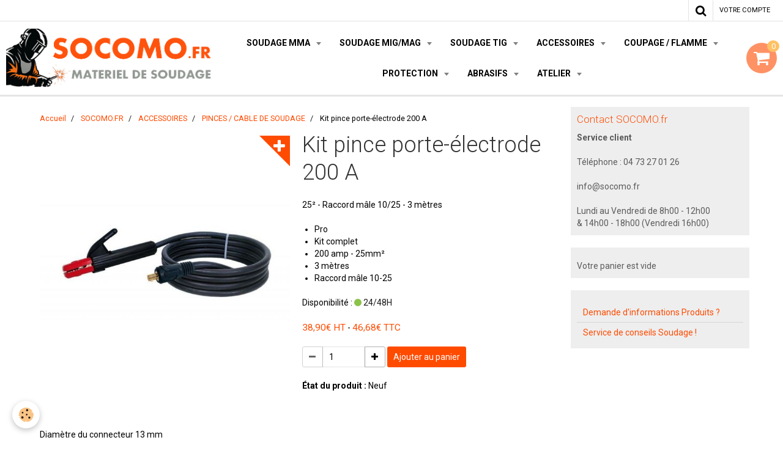

--- FILE ---
content_type: text/html; charset=UTF-8
request_url: https://www.materiel-de-soudage.fr/boutique/accessoires/cable-pince/kit-pince-porte-electrode-200-a.html
body_size: 75025
content:
    <!DOCTYPE html>
<html lang="fr">
    <head>
        <title>Matériel de Soudage | Kit porte-électrode 200A livrée en France</title>
        <meta name="theme-color" content="#FFFFFF">
        <meta name="msapplication-navbutton-color" content="#FFFFFF">
        <meta name="apple-mobile-web-app-capable" content="yes">
        <meta name="apple-mobile-web-app-status-bar-style" content="black-translucent">

        <!-- pretty / software -->
<meta http-equiv="Content-Type" content="text/html; charset=utf-8">
<!--[if IE]>
<meta http-equiv="X-UA-Compatible" content="IE=edge">
<![endif]-->
<meta name="viewport" content="width=device-width, initial-scale=1, maximum-scale=1.0, user-scalable=no">
<meta name="msapplication-tap-highlight" content="no">
  <link href="//www.materiel-de-soudage.fr/fr/themes/designlines/60d430a69cb6c96f26fee5d0.css?v=913d4ac682ed14010d9294c9614e9a24" rel="stylesheet">
  <meta property="og:title" content="Matériel de Soudage | Kit porte-électrode 200A livrée en France"/>
  <meta property="og:url" content="https://www.materiel-de-soudage.fr/boutique/accessoires/cable-pince/kit-pince-porte-electrode-200-a.html"/>
  <meta property="og:type" content="website"/>
  <meta name="description" content="Matériel de Soudage | Kit porte électrode 200A livrée en France. Matériel de pro des plus grandes marques spécialistes du soudage. Contactez nous au 04.63.089.129." />
  <meta property="og:description" content="Matériel de Soudage | Kit porte électrode 200A livrée en France. Matériel de pro des plus grandes marques spécialistes du soudage. Contactez nous au 04.63.089.129."/>
  <meta name="keywords" content="materiel, matériel, cagoule, gants, gant, lunette, lunete, lunettes, manchettes, manchette, guetre, guêtres, guêtre, outillage, perceuse, rouleuse, cintreuse, sidamo, syderic, sydmaster, axxaire, arcair, coupe, pliage, sciage, scie, ruban, outils, outils, outillages, mains, main, fmb, ponceuse, meuleuse, poncage, sciage, metaux, metal, metaux, métau, métaux, acier, inox, alu, 5356, 316l, 309l, 308l, 1260, disque, disques, lamelles, tronconner, tronçonner, tronconer, tronçonne, aspiration, kempper, kemper, kempi, teka, groupe, groupesoudure, groupesoudage, chariotsoudage, weldx, aviation, drapé, drape, drapote, drapeaute, drapeauté, binzel, tweco, b36, b500, b25, b15, chalumeau, flamme, chauffe, coupe, chalumeaux, table, plasma, automatique, auto, tour, tours, touret, tourret, tourets, tourrets, amenager, aménager, amenagement, aménagements, atelier, ateliers, chaudronnerie, air, comprimé, compresseur, lacme, lacair, abac, abbac, metabo, bosch, flex, kraft, kraftwerk, facom, stanley, castolin, soudure, soudeur" />
  <link rel="image_src" href="https://www.materiel-de-soudage.fr/medias/images/kit-porte-electrodes.jpg" />
  <meta property="og:image" content="https://www.materiel-de-soudage.fr/medias/images/kit-porte-electrodes.jpg" />
  <link href="//www.materiel-de-soudage.fr/fr/themes/designlines/60901c110a0d02035ddf0af8.css?v=aaab0fc1865cf46bd625ccb23d4c919b" rel="stylesheet">
  <link rel="canonical" href="https://www.materiel-de-soudage.fr/boutique/accessoires/cable-pince/kit-pince-porte-electrode-200-a.html">
<meta name="google-site-verification" content="vtQymPqHFvGrFvGgYAqpzIf57CZDx9zGEea0y2gy5Tg">
<meta name="generator" content="e-monsite (e-monsite.com)">

<link rel="icon" href="https://www.materiel-de-soudage.fr/medias/site/favicon/clermont-services-2020.png">

<link rel="apple-touch-icon" sizes="114x114" href="https://www.materiel-de-soudage.fr/medias/site/mobilefavicon/clermont-services-2020.png?fx=c_114_114" />
<link rel="apple-touch-icon" sizes="72x72" href="https://www.materiel-de-soudage.fr/medias/site/mobilefavicon/clermont-services-2020.png?fx=c_72_72" />
<link rel="apple-touch-icon" href="https://www.materiel-de-soudage.fr/medias/site/mobilefavicon/clermont-services-2020.png?fx=c_57_57" />
<link rel="apple-touch-icon-precomposed" href="https://www.materiel-de-soudage.fr/medias/site/mobilefavicon/clermont-services-2020.png?fx=c_57_57" />






                
                                    
                
                
                                                                                                                                                                                                            
            <link href="https://fonts.googleapis.com/css?family=Roboto:300,400,700&display=swap" rel="stylesheet">
        
        <link href="https://maxcdn.bootstrapcdn.com/font-awesome/4.7.0/css/font-awesome.min.css" rel="stylesheet">

        <link href="//www.materiel-de-soudage.fr/themes/combined.css?v=6_1665404070_399" rel="stylesheet">

        <!-- EMS FRAMEWORK -->
        <script src="//www.materiel-de-soudage.fr/medias/static/themes/ems_framework/js/jquery.min.js"></script>
        <!-- HTML5 shim and Respond.js for IE8 support of HTML5 elements and media queries -->
        <!--[if lt IE 9]>
        <script src="//www.materiel-de-soudage.fr/medias/static/themes/ems_framework/js/html5shiv.min.js"></script>
        <script src="//www.materiel-de-soudage.fr/medias/static/themes/ems_framework/js/respond.min.js"></script>
        <![endif]-->

        <script src="//www.materiel-de-soudage.fr/medias/static/themes/ems_framework/js/ems-framework.min.js?v=2089"></script>

        <script src="https://www.materiel-de-soudage.fr/themes/content.js?v=6_1665404070_399&lang=fr"></script>

            <script src="//www.materiel-de-soudage.fr/medias/static/js/rgpd-cookies/jquery.rgpd-cookies.js?v=2089"></script>
    <script>
                                    $(document).ready(function() {
            $.RGPDCookies({
                theme: 'ems_framework',
                site: 'www.materiel-de-soudage.fr',
                privacy_policy_link: '/about/privacypolicy/',
                cookies: [{"id":null,"favicon_url":"https:\/\/ssl.gstatic.com\/analytics\/20210414-01\/app\/static\/analytics_standard_icon.png","enabled":true,"model":"google_analytics","title":"Google Analytics","short_description":"Permet d'analyser les statistiques de consultation de notre site","long_description":"Indispensable pour piloter notre site internet, il permet de mesurer des indicateurs comme l\u2019affluence, les produits les plus consult\u00e9s, ou encore la r\u00e9partition g\u00e9ographique des visiteurs.","privacy_policy_url":"https:\/\/support.google.com\/analytics\/answer\/6004245?hl=fr","slug":"google-analytics"},{"id":null,"favicon_url":"","enabled":true,"model":"addthis","title":"AddThis","short_description":"Partage social","long_description":"Nous utilisons cet outil afin de vous proposer des liens de partage vers des plateformes tiers comme Twitter, Facebook, etc.","privacy_policy_url":"https:\/\/www.oracle.com\/legal\/privacy\/addthis-privacy-policy.html","slug":"addthis"}],
                modal_title: 'Gestion\u0020des\u0020cookies',
                modal_description: 'd\u00E9pose\u0020des\u0020cookies\u0020pour\u0020am\u00E9liorer\u0020votre\u0020exp\u00E9rience\u0020de\u0020navigation,\nmesurer\u0020l\u0027audience\u0020du\u0020site\u0020internet,\u0020afficher\u0020des\u0020publicit\u00E9s\u0020personnalis\u00E9es,\nr\u00E9aliser\u0020des\u0020campagnes\u0020cibl\u00E9es\u0020et\u0020personnaliser\u0020l\u0027interface\u0020du\u0020site.',
                privacy_policy_label: 'Consulter\u0020la\u0020politique\u0020de\u0020confidentialit\u00E9',
                check_all_label: 'Tout\u0020cocher',
                refuse_button: 'Refuser',
                settings_button: 'Param\u00E9trer',
                accept_button: 'Accepter',
                callback: function() {
                    // website google analytics case (with gtag), consent "on the fly"
                    if ('gtag' in window && typeof window.gtag === 'function') {
                        if (window.jsCookie.get('rgpd-cookie-google-analytics') === undefined
                            || window.jsCookie.get('rgpd-cookie-google-analytics') === '0') {
                            gtag('consent', 'update', {
                                'ad_storage': 'denied',
                                'analytics_storage': 'denied'
                            });
                        } else {
                            gtag('consent', 'update', {
                                'ad_storage': 'granted',
                                'analytics_storage': 'granted'
                            });
                        }
                    }
                }
            });
        });
    </script>
        <script async src="https://www.googletagmanager.com/gtag/js?id=G-4VN4372P6E"></script>
<script>
    window.dataLayer = window.dataLayer || [];
    function gtag(){dataLayer.push(arguments);}
    
    gtag('consent', 'default', {
        'ad_storage': 'denied',
        'analytics_storage': 'denied'
    });
    
    gtag('js', new Date());
    gtag('config', 'G-4VN4372P6E');
</script>

        
    <!-- Global site tag (gtag.js) -->
        <script async src="https://www.googletagmanager.com/gtag/js?id=G-10JRNXVRCE"></script>
        <script>
        window.dataLayer = window.dataLayer || [];
        function gtag(){dataLayer.push(arguments);}

gtag('consent', 'default', {
            'ad_storage': 'denied',
            'analytics_storage': 'denied'
        });
        gtag('set', 'allow_ad_personalization_signals', false);
                gtag('js', new Date());
        gtag('config', 'G-10JRNXVRCE');
    </script>

        <style>
        #overlay{position:fixed;top:0;left:0;width:100vw;height:100vh;z-index:1001}
                </style>
        <script type="application/ld+json">
    {
        "@context" : "https://schema.org/",
        "@type" : "WebSite",
        "name" : "SOCOMO.fr",
        "url" : "https://www.materiel-de-soudage.fr/"
    }
</script>
            </head>
    <body id="boutique_run_accessoires_cable-pince_kit-pince-porte-electrode-200-a" class="default fixed-bottom">
        
                        <!-- HEADER -->
        <header id="header" class="navbar" data-fixed="false" data-margin-top="false" data-margin-bottom="true">
            <div id="header-main" data-padding="true">
                                                                            <!-- header -->
                <a class="brand" href="https://www.materiel-de-soudage.fr/" data-appearance="horizontal">
                                        <img src="https://www.materiel-de-soudage.fr/medias/site/logos/socomo.fr-materiel-de-soudage-logo-07-2025.png" alt="SOCOMO.fr" class="brand-logo">
                                                        </a>
                
                                <nav id="menu" class="collapse">
                                                                        <ul class="nav navbar-nav">
                    <li class="subnav">
                <a href="https://www.materiel-de-soudage.fr/boutique/metaux-d-apports/" class="subnav-toggle" data-toggle="subnav">
                                        SOUDAGE MMA
                </a>
                                    <ul class="nav subnav-menu">
                                                    <li>
                                <a href="https://www.materiel-de-soudage.fr/boutique/metaux-d-apports/poste-a-l-arc/">
                                    POSTES A SOUDER ELECTRODE
                                </a>
                                                            </li>
                                                    <li>
                                <a href="https://www.materiel-de-soudage.fr/boutique/metaux-d-apports/arc/">
                                    ÉLECTRODES DE SOUDAGE
                                </a>
                                                            </li>
                                                    <li>
                                <a href="https://www.materiel-de-soudage.fr/boutique/metaux-d-apports/etuve/">
                                    ETUVE
                                </a>
                                                            </li>
                                            </ul>
                            </li>
                    <li class="subnav">
                <a href="https://www.materiel-de-soudage.fr/boutique/mig-mag/" class="subnav-toggle" data-toggle="subnav">
                                        SOUDAGE MIG/MAG
                </a>
                                    <ul class="nav subnav-menu">
                                                    <li>
                                <a href="https://www.materiel-de-soudage.fr/boutique/mig-mag/poste-professionnel/">
                                    POSTES A SOUDER MIG/MAG
                                </a>
                                                            </li>
                                                    <li class="subnav">
                                <a href="https://www.materiel-de-soudage.fr/boutique/mig-mag/torches/" class="subnav-toggle" data-toggle="subnav">
                                    TORCHES MIG
                                </a>
                                                                    <ul class="nav subnav-menu">
                                                                                    <li>
                                                <a href="https://www.materiel-de-soudage.fr/boutique/mig-mag/torches/b15/">REFROIDIE AIR 150A</a>
                                            </li>
                                                                                    <li>
                                                <a href="https://www.materiel-de-soudage.fr/boutique/mig-mag/torches/b25/">REFROIDIE AIR 250A</a>
                                            </li>
                                                                                    <li>
                                                <a href="https://www.materiel-de-soudage.fr/boutique/mig-mag/torches/b36/">REFROIDIE AIR 350A</a>
                                            </li>
                                                                                    <li>
                                                <a href="https://www.materiel-de-soudage.fr/boutique/mig-mag/torches/refroidie-eau-250a/">REFROIDIE EAU 250A</a>
                                            </li>
                                                                                    <li>
                                                <a href="https://www.materiel-de-soudage.fr/boutique/mig-mag/torches/b501/">REFROIDIE EAU 500A</a>
                                            </li>
                                                                                    <li>
                                                <a href="https://www.materiel-de-soudage.fr/boutique/mig-mag/torches/torches-mig-aspirantes/">TORCHES MIG ASPIRANTES</a>
                                            </li>
                                                                            </ul>
                                                            </li>
                                                    <li class="subnav">
                                <a href="https://www.materiel-de-soudage.fr/boutique/mig-mag/conso-mig/" class="subnav-toggle" data-toggle="subnav">
                                    CONSOMMABLES TORCHES MIG
                                </a>
                                                                    <ul class="nav subnav-menu">
                                                                                    <li>
                                                <a href="https://www.materiel-de-soudage.fr/boutique/mig-mag/conso-mig/b15/">B15</a>
                                            </li>
                                                                                    <li>
                                                <a href="https://www.materiel-de-soudage.fr/boutique/mig-mag/conso-mig/b25/">B25</a>
                                            </li>
                                                                                    <li>
                                                <a href="https://www.materiel-de-soudage.fr/boutique/mig-mag/conso-mig/b36/">B36</a>
                                            </li>
                                                                                    <li>
                                                <a href="https://www.materiel-de-soudage.fr/boutique/mig-mag/conso-mig/b501/">B501</a>
                                            </li>
                                                                                    <li>
                                                <a href="https://www.materiel-de-soudage.fr/boutique/mig-mag/conso-mig/torches-toutes-marques/">Torches toutes marques</a>
                                            </li>
                                                                            </ul>
                                                            </li>
                                                    <li>
                                <a href="https://www.materiel-de-soudage.fr/boutique/mig-mag/mig/">
                                    BOBINE DE FIL MIG MAG
                                </a>
                                                            </li>
                                                    <li>
                                <a href="https://www.materiel-de-soudage.fr/boutique/mig-mag/gaz-mig/">
                                    GAZ MIG
                                </a>
                                                            </li>
                                            </ul>
                            </li>
                    <li class="subnav">
                <a href="https://www.materiel-de-soudage.fr/boutique/torches-et-consommables-tig/" class="subnav-toggle" data-toggle="subnav">
                                        SOUDAGE TIG
                </a>
                                    <ul class="nav subnav-menu">
                                                    <li>
                                <a href="https://www.materiel-de-soudage.fr/boutique/torches-et-consommables-tig/poste-tig/">
                                    POSTES A SOUDER TIG
                                </a>
                                                            </li>
                                                    <li class="subnav">
                                <a href="https://www.materiel-de-soudage.fr/boutique/torches-et-consommables-tig/torches/" class="subnav-toggle" data-toggle="subnav">
                                    TORCHES TIG
                                </a>
                                                                    <ul class="nav subnav-menu">
                                                                                    <li>
                                                <a href="https://www.materiel-de-soudage.fr/boutique/torches-et-consommables-tig/torches/sr-9-20/">SR 9/20</a>
                                            </li>
                                                                                    <li>
                                                <a href="https://www.materiel-de-soudage.fr/boutique/torches-et-consommables-tig/torches/sr-17-26-18/">SR 17/26/18</a>
                                            </li>
                                                                                    <li>
                                                <a href="https://www.materiel-de-soudage.fr/boutique/torches-et-consommables-tig/torches/torches-tig-aspirantes/">TORCHES TIG ASPIRANTES</a>
                                            </li>
                                                                            </ul>
                                                            </li>
                                                    <li class="subnav">
                                <a href="https://www.materiel-de-soudage.fr/boutique/torches-et-consommables-tig/pieces-d-usure/" class="subnav-toggle" data-toggle="subnav">
                                    CONSOMMABLES TORCHES TIG
                                </a>
                                                                    <ul class="nav subnav-menu">
                                                                                    <li>
                                                <a href="https://www.materiel-de-soudage.fr/boutique/torches-et-consommables-tig/pieces-d-usure/sr-9-20/">SR 9/20</a>
                                            </li>
                                                                                    <li>
                                                <a href="https://www.materiel-de-soudage.fr/boutique/torches-et-consommables-tig/pieces-d-usure/sr-17-26-18/">SR 17/26/18</a>
                                            </li>
                                                                                    <li>
                                                <a href="https://www.materiel-de-soudage.fr/boutique/torches-et-consommables-tig/pieces-d-usure/montage-court-sr-17-26-18/">Montage court SR 17/26/18</a>
                                            </li>
                                                                                    <li>
                                                <a href="https://www.materiel-de-soudage.fr/boutique/torches-et-consommables-tig/pieces-d-usure/buse-en-verre/">Buse en verre</a>
                                            </li>
                                                                            </ul>
                                                            </li>
                                                    <li>
                                <a href="https://www.materiel-de-soudage.fr/boutique/torches-et-consommables-tig/elec-tungstene/">
                                    TUNGSTÈNES
                                </a>
                                                            </li>
                                                    <li>
                                <a href="https://www.materiel-de-soudage.fr/boutique/torches-et-consommables-tig/tig/">
                                    BAGUETTES FIL TIG
                                </a>
                                                            </li>
                                                    <li>
                                <a href="https://www.materiel-de-soudage.fr/boutique/torches-et-consommables-tig/gaz-tig/">
                                    GAZ TIG
                                </a>
                                                            </li>
                                            </ul>
                            </li>
                    <li class="subnav">
                <a href="https://www.materiel-de-soudage.fr/boutique/accessoires/" class="subnav-toggle" data-toggle="subnav">
                                        ACCESSOIRES
                </a>
                                    <ul class="nav subnav-menu">
                                                    <li>
                                <a href="https://www.materiel-de-soudage.fr/boutique/accessoires/inertage/">
                                    INERTAGE / TUYAUTEUR
                                </a>
                                                            </li>
                                                    <li>
                                <a href="https://www.materiel-de-soudage.fr/boutique/accessoires/coupe-tube/">
                                    COUPE TUBE
                                </a>
                                                            </li>
                                                    <li>
                                <a href="https://www.materiel-de-soudage.fr/boutique/accessoires/positionneur/">
                                    POSITIONNEUR
                                </a>
                                                            </li>
                                                    <li>
                                <a href="https://www.materiel-de-soudage.fr/boutique/accessoires/vireur/">
                                    VIREUR
                                </a>
                                                            </li>
                                                    <li>
                                <a href="https://www.materiel-de-soudage.fr/boutique/accessoires/table-de-soudage/">
                                    TABLE DE SOUDAGE
                                </a>
                                                            </li>
                                                    <li>
                                <a href="https://www.materiel-de-soudage.fr/boutique/accessoires/anti-grattons/">
                                    LIQUIDE SOUDURE
                                </a>
                                                            </li>
                                                    <li>
                                <a href="https://www.materiel-de-soudage.fr/boutique/accessoires/decapage-electrolyte/">
                                    DECAPAGE ELECTROLYTE
                                </a>
                                                            </li>
                                                    <li>
                                <a href="https://www.materiel-de-soudage.fr/boutique/accessoires/decapant-passivant/">
                                    DECAPANT / PASSIVANT
                                </a>
                                                            </li>
                                                    <li>
                                <a href="https://www.materiel-de-soudage.fr/boutique/accessoires/mano-detendeur/">
                                    MANO DETENDEUR
                                </a>
                                                            </li>
                                                    <li>
                                <a href="https://www.materiel-de-soudage.fr/boutique/accessoires/cable-pince/">
                                    PINCES / CABLE DE SOUDAGE
                                </a>
                                                            </li>
                                                    <li>
                                <a href="https://www.materiel-de-soudage.fr/boutique/accessoires/accessoires-de-soudage/">
                                    ACCESSOIRES DE SOUDAGE
                                </a>
                                                            </li>
                                                    <li>
                                <a href="https://www.materiel-de-soudage.fr/boutique/accessoires/meusure/">
                                    MEUSURE / RESSUAGE
                                </a>
                                                            </li>
                                                    <li>
                                <a href="https://www.materiel-de-soudage.fr/boutique/accessoires/marquage/">
                                    MARQUAGE
                                </a>
                                                            </li>
                                            </ul>
                            </li>
                    <li class="subnav">
                <a href="https://www.materiel-de-soudage.fr/boutique/plasma/" class="subnav-toggle" data-toggle="subnav">
                                        COUPAGE / FLAMME
                </a>
                                    <ul class="nav subnav-menu">
                                                    <li>
                                <a href="https://www.materiel-de-soudage.fr/boutique/plasma/poste/">
                                    PLASMA
                                </a>
                                                            </li>
                                                    <li>
                                <a href="https://www.materiel-de-soudage.fr/boutique/plasma/pieces/">
                                    PIECES TORCHE PLASMA
                                </a>
                                                            </li>
                                                    <li>
                                <a href="https://www.materiel-de-soudage.fr/boutique/plasma/ultra-thermique/">
                                    ULTRA-THERMIQUE
                                </a>
                                                            </li>
                                                    <li>
                                <a href="https://www.materiel-de-soudage.fr/boutique/plasma/arcair-gougeage/">
                                    ARCAIR GOUGEAGE
                                </a>
                                                            </li>
                                                    <li>
                                <a href="https://www.materiel-de-soudage.fr/boutique/plasma/chalumeaux-de-coupe/">
                                    CHALUMEAUX
                                </a>
                                                            </li>
                                            </ul>
                            </li>
                    <li class="subnav">
                <a href="https://www.materiel-de-soudage.fr/boutique/epi/" class="subnav-toggle" data-toggle="subnav">
                                        PROTECTION
                </a>
                                    <ul class="nav subnav-menu">
                                                    <li>
                                <a href="https://www.materiel-de-soudage.fr/boutique/epi/masques-de-soudage/">
                                    MASQUES DE SOUDAGE & VENTILATION
                                </a>
                                                            </li>
                                                    <li>
                                <a href="https://www.materiel-de-soudage.fr/boutique/epi/gants-de-soudage/">
                                    GANTS DE SOUDAGE
                                </a>
                                                            </li>
                                                    <li>
                                <a href="https://www.materiel-de-soudage.fr/boutique/epi/protection-cuir/">
                                    PROTECTION CUIR
                                </a>
                                                            </li>
                                                    <li>
                                <a href="https://www.materiel-de-soudage.fr/boutique/epi/vestes-pantalons/">
                                    VESTES / PANTALONS
                                </a>
                                                            </li>
                                                    <li>
                                <a href="https://www.materiel-de-soudage.fr/boutique/epi/chaussures/">
                                    CHAUSSURES
                                </a>
                                                            </li>
                                                    <li>
                                <a href="https://www.materiel-de-soudage.fr/boutique/epi/protection-d-atelier/">
                                    PROTECTION D'ATELIER
                                </a>
                                                            </li>
                                                    <li>
                                <a href="https://www.materiel-de-soudage.fr/boutique/epi/anti-chute/">
                                    ANTI-CHUTE
                                </a>
                                                            </li>
                                            </ul>
                            </li>
                    <li class="subnav">
                <a href="https://www.materiel-de-soudage.fr/boutique/abrasifs/" class="subnav-toggle" data-toggle="subnav">
                                        ABRASIFS
                </a>
                                    <ul class="nav subnav-menu">
                                                    <li>
                                <a href="https://www.materiel-de-soudage.fr/boutique/abrasifs/coupe/">
                                    COUPE / EBARBAGE
                                </a>
                                                            </li>
                                                    <li>
                                <a href="https://www.materiel-de-soudage.fr/boutique/abrasifs/poncage/">
                                    FINITION
                                </a>
                                                            </li>
                                                    <li>
                                <a href="https://www.materiel-de-soudage.fr/boutique/abrasifs/brosse/">
                                    BROSSES
                                </a>
                                                            </li>
                                                    <li>
                                <a href="https://www.materiel-de-soudage.fr/boutique/abrasifs/roues-a-lamelles/">
                                    ROUES A LAMELLES
                                </a>
                                                            </li>
                                                    <li>
                                <a href="https://www.materiel-de-soudage.fr/boutique/abrasifs/outils-coupants/">
                                    OUTILS COUPANTS
                                </a>
                                                            </li>
                                            </ul>
                            </li>
                    <li class="subnav">
                <a href="https://www.materiel-de-soudage.fr/boutique/chauffage/" class="subnav-toggle" data-toggle="subnav">
                                        ATELIER
                </a>
                                    <ul class="nav subnav-menu">
                                                    <li>
                                <a href="https://www.materiel-de-soudage.fr/boutique/chauffage/aspiration-des-fumees/">
                                    ASPIRATION DES FUMEES
                                </a>
                                                            </li>
                                                    <li>
                                <a href="https://www.materiel-de-soudage.fr/boutique/chauffage/outillages/">
                                    OUTILLAGES
                                </a>
                                                            </li>
                                                    <li>
                                <a href="https://www.materiel-de-soudage.fr/boutique/chauffage/machines-outils/">
                                    MACHINES-OUTILS
                                </a>
                                                            </li>
                                                    <li>
                                <a href="https://www.materiel-de-soudage.fr/boutique/chauffage/air-comprime/">
                                    AIR COMPRIME
                                </a>
                                                            </li>
                                            </ul>
                            </li>
            </ul>

                                                            </nav>
                
                                <div class="navbar-cart visible-desktop dropdown" data-id="widget_cart">
                    <button class="btn btn-link cart-toggle" type="button" data-toggle="dropdown">
                        <i class="fa fa-shopping-cart fa-lg"></i>
                        <span class="badge bg-warning" data-role="cart-count">0</span>
                    </button>
                    <div class="widget-content dropdown-menu" data-role="widget-content">                            
                            <input type="hidden" name="mode" value="complete">

            <p class="text-muted">Votre panier est vide</p>
    
    
                                            </div>
                </div>
                            </div>
            <div id="header-buttons" data-retract="false">
                                <button class="btn btn-link navbar-toggle header-btn" data-toggle="collapse" data-target="#menu" data-orientation="horizontal">
                    <i class="fa fa-bars fa-lg"></i>
                </button>
                
                                                    
                                <div class="navbar-search dropdown">
                    <button class="btn btn-link header-btn" type="button" data-toggle="dropdown">
                        <i class="fa fa-search fa-lg"></i>
                    </button>
                    <form method="get" action="https://www.materiel-de-soudage.fr/search/site/" class="dropdown-menu">
                        <div class="input-group">
                            <input type="text" name="q" value="" placeholder="Votre recherche" pattern=".{3,}" required title="Seuls les mots de plus de deux caractères sont pris en compte lors de la recherche.">
                            <div class="input-group-btn">
                                <button type="submit" class="btn btn-link">
                                    <i class="fa fa-search fa-lg"></i>
                                </button>
                            </div>
                        </div>
                    </form>
                </div>
                
                
                                <a class="btn btn-link header-btn" href="https://www.materiel-de-soudage.fr/boutique/do/account">
                    <span class="visible-desktop">Votre compte</span>
                    <i class="fa fa-user fa-lg hidden-desktop"></i>
                </a>
                <a class="btn btn-link header-btn hidden-desktop" href="https://www.materiel-de-soudage.fr/boutique/do/cart/">
                    <i class="fa fa-shopping-cart fa-lg"></i>
                </a>
                            </div>
                                                    
                    </header>
        <!-- //HEADER -->

        
        <!-- WRAPPER -->
        <div id="wrapper" class="container">
            
            <!-- CONTENT -->
            <div id="content">
                <!-- MAIN -->
                <section id="main">

                                            <!-- BREADCRUMBS -->
                           <ol class="breadcrumb">
                  <li>
            <a href="https://www.materiel-de-soudage.fr/">Accueil</a>
        </li>
                        <li>
            <a href="https://www.materiel-de-soudage.fr/boutique/">SOCOMO.FR</a>
        </li>
                        <li>
            <a href="https://www.materiel-de-soudage.fr/boutique/accessoires/">ACCESSOIRES</a>
        </li>
                        <li>
            <a href="https://www.materiel-de-soudage.fr/boutique/accessoires/cable-pince/">PINCES / CABLE DE SOUDAGE</a>
        </li>
                        <li class="active">
            Kit pince porte-électrode 200 A
         </li>
            </ol>
                        <!-- //BREADCRUMBS -->
                    
                    
                    
                                        
                                        
                                            <!-- right -->
<div class="view view-eco" id="view-item" data-category="cable-pince">
        <div class="row">
        <div class="column column6">
                            <div id="eco-carousel" class="carousel" data-role="product-carousel">
                    <div class="carousel-inner has-zoom">
                                                    <div class="item active" >
                                <a href="https://www.materiel-de-soudage.fr/medias/images/kit-porte-electrodes.jpg" class="fancybox" data-fancybox-type="image" rel="product-pictures">
                                    <img src="https://www.materiel-de-soudage.fr/medias/images/kit-porte-electrodes.jpg" alt="Kit porte electrodes">
                                </a>
                            </div>
                                            </div>
                </div>
                    </div>

        <div class="column column6">
                        <h1 class="view-title">Kit pince porte-électrode 200 A</h1>

            
            
            
            
            <div class="shortdescription">
                                                            <p>25&sup2; - Raccord m&acirc;le 10/25 - 3 m&egrave;tres</p>

<ul>
	<li>Pro</li>
	<li>Kit complet</li>
	<li>200 amp - 25mm&sup2;</li>
	<li>3 m&egrave;tres</li>
	<li>Raccord m&acirc;le 10-25</li>
</ul>
                                                </div>

            
                            <div class="item-basket" data-role="basket">
                    
                    
                                            <p class="item-availability"><span class="availibity-label">Disponibilité :</span> <i class="fa fa-circle text-success"></i> <span class="text-muted">24/48H</span></p>
                    
                    
                    <p data-role="price">
                                                                                    <span class="lead final-price">38,90€&nbsp;HT</span> -
                                <span class="lead final-price">46,68€&nbsp;TTC</span>
                                                                        </p>
                    
                    
                                            <div class="item-add clearfix">
                            <div class="input-group numeric-stepper" data-role="eco-numeric-stepper" data-max="Infinity">
                                <div class="input-group-btn">
                                    <button type="button" class="btn btn-default numeric-stepper-down" data-disabled="true" disabled data-stepper="down">
                                        <i class="fa fa-minus"></i>
                                    </button>
                                </div>
                                <input class="ecom_item_qty" id="qty_5a4a5da0855b6d19f28c6734" data-role="product-qty" type="text" value="1">
                                <div class="input-group-btn">
                                    <button type="button" class="btn btn-default numeric-stepper-up" data-stepper="up">
                                        <i class="fa fa-plus"></i>
                                    </button>
                                </div>
                            </div>

                                                            <button type="button" class="btn btn-primary" onclick="modules.ecom.addToCart('https://www.materiel-de-soudage.fr/boutique', '5a4a5da0855b6d19f28c6734', '', $('#qty_5a4a5da0855b6d19f28c6734').val(), 1, '');" data-gtag-event="add_to_cart">Ajouter au panier</button>
                                                    </div>
                    
                    
                                    </div>
            
                        
                            <ul class="list-unstyled item-details">
                                            <li><strong>État du produit :</strong> Neuf</li>
                                                                            </ul>
            
                                </div>
    </div>
    
            <div id="rows-63e615aa0e22482fcfb4a976" class="rows" data-total-pages="1" data-current-page="1">
                                                            
                
                        
                        
                                
                                <div class="row-container rd-1 page_1" data-rowid="63e615aa0e30d7110fa971d9">
            	<div class="row-content">
        			                        			    <div class="row" data-role="line">

                    
                                                
                                                                        
                                                
                                                
						                                                                                    
                                        				<div data-role="cell" class="column" style="width:100%">
            					<div id="cell-63e615aa0e4c0e79ba4922e8" class="column-content">            							<p>&nbsp;</p>

<p>Diam&egrave;tre du connecteur 13 mm</p>
            						            					</div>
            				</div>
																		        			</div>
                            		</div>
                        	</div>
						</div>

    
    
            <div id="rows-" class="rows" data-total-pages="1" data-current-page="1">
</div>

    
    
    

<div class="plugins">
               <div id="social-59de296677ef6d19f28c26ea" class="plugin" data-plugin="social">
    <div class="a2a_kit a2a_kit_size_32 a2a_default_style">
        <a class="a2a_dd" href="https://www.addtoany.com/share"></a>
        <a class="a2a_button_facebook"></a>
        <a class="a2a_button_twitter"></a>
        <a class="a2a_button_email"></a>
    </div>
    <script>
        var a2a_config = a2a_config || {};
        a2a_config.onclick = 1;
        a2a_config.locale = "fr";
    </script>
    <script async src="https://static.addtoany.com/menu/page.js"></script>
</div>    
           <div class="plugin" data-plugin="rating">
    <form action="https://www.materiel-de-soudage.fr/boutique/accessoires/cable-pince/kit-pince-porte-electrode-200-a.html" method="post">
        <ul class="rating-list text-muted">
                        <li class="note-off">
                <label for="rating1" title="1 / 5">
                    <i class="fa fa-star"></i>
                    <input type="radio" name="note" id="rating1" value="1">
                </label>
            </li>
                        <li class="note-off">
                <label for="rating2" title="2 / 5">
                    <i class="fa fa-star"></i>
                    <input type="radio" name="note" id="rating2" value="2">
                </label>
            </li>
                        <li class="note-off">
                <label for="rating3" title="3 / 5">
                    <i class="fa fa-star"></i>
                    <input type="radio" name="note" id="rating3" value="3">
                </label>
            </li>
                        <li class="note-off">
                <label for="rating4" title="4 / 5">
                    <i class="fa fa-star"></i>
                    <input type="radio" name="note" id="rating4" value="4">
                </label>
            </li>
                        <li class="note-off">
                <label for="rating5" title="5 / 5">
                    <i class="fa fa-star"></i>
                    <input type="radio" name="note" id="rating5" value="5">
                </label>
            </li>
                        <li class="rating-infos">
                            Aucune note. Soyez le premier à attribuer une note !
                        </li>
        </ul>
    </form>
</div>
    
    </div>
</div>



<script>
$(window).on({
    'load': function(){
        $('#eco-carousel').carousel();

        
            },
    'resize' : function(){
            }
});


modules.ecom.gtag.view_item('EUR', '\u007B\u0022id\u0022\u003A\u00225a4a5da0855b6d19f28c6734\u0022,\u0022upd_dt\u0022\u003A\u00221679738549\u0022,\u0022add_user_id\u0022\u003A\u0022569287729d025a0428cec126\u0022,\u0022parent_id\u0022\u003A\u00225fd9b5cb944d5cab52b767ae\u0022,\u0022add_dt\u0022\u003A\u00221514823072\u0022,\u0022reference\u0022\u003A\u0022REF512FRC01\u0022,\u0022block_id\u0022\u003A\u002263e615aa0e22482fcfb4a976\u0022,\u0022condition\u0022\u003A\u0022new\u0022,\u0022ean13\u0022\u003Anull,\u0022unsell\u0022\u003A\u00220\u0022,\u0022unsell_display_price\u0022\u003A\u00220\u0022,\u0022price\u0022\u003A\u002238.900000\u0022,\u0022ecotax\u0022\u003A\u00220.000000\u0022,\u0022tax_id\u0022\u003A\u002259de296622026d19f28c2c96\u0022,\u0022tax_rate\u0022\u003A\u002220.00\u0022,\u0022tax_name\u0022\u003A\u0022TVA\u002020\u0025\u0022,\u0022price_ttc\u0022\u003A46.68,\u0022price_per_kilo\u0022\u003Anull,\u0022price_per_liter\u0022\u003Anull,\u0022price_per_unit\u0022\u003Anull,\u0022has_reduction\u0022\u003A\u00220\u0022,\u0022has_reduction_by_quantity\u0022\u003A\u00220\u0022,\u0022reduction_price\u0022\u003A\u00220.000000\u0022,\u0022reduction_percent\u0022\u003A\u00220.000000\u0022,\u0022reduction_from\u0022\u003Anull,\u0022reduction_to\u0022\u003Anull,\u0022reduction_type\u0022\u003Anull,\u0022on_sale\u0022\u003A\u00220\u0022,\u0022manufacturer_id\u0022\u003Anull,\u0022supplier_id\u0022\u003Anull,\u0022quantity\u0022\u003A\u00223\u0022,\u0022out_of_stock\u0022\u003A\u00222\u0022,\u0022weight\u0022\u003A\u00220\u0022,\u0022dl_product\u0022\u003A\u00220\u0022,\u0022nb_loyalty_points\u0022\u003Anull,\u0022title\u0022\u003A\u0022Kit\u0020pince\u0020porte\u002D\\u00e9lectrode\u0020200\u0020A\u0022,\u0022description\u0022\u003A\u0022\u003Cp\u003E25\u0026sup2\u003B\u0020\u002D\u0020Raccord\u0020m\u0026acirc\u003Ble\u002010\\\/25\u0020\u002D\u00203\u0020m\u0026egrave\u003Btres\u003C\\\/p\u003E\\r\\n\\r\\n\u003Cul\u003E\\r\\n\\t\u003Cli\u003EPro\u003C\\\/li\u003E\\r\\n\\t\u003Cli\u003EKit\u0020complet\u003C\\\/li\u003E\\r\\n\\t\u003Cli\u003E200\u0020amp\u0020\u002D\u002025mm\u0026sup2\u003B\u003C\\\/li\u003E\\r\\n\\t\u003Cli\u003E3\u0020m\u0026egrave\u003Btres\u003C\\\/li\u003E\\r\\n\\t\u003Cli\u003ERaccord\u0020m\u0026acirc\u003Ble\u002010\u002D25\u003C\\\/li\u003E\\r\\n\u003C\\\/ul\u003E\u0022,\u0022content\u0022\u003A\u0022\u003Cul\u003E\\r\\n\\t\u003Cli\u003EPro\u003C\\\/li\u003E\\r\\n\\t\u003Cli\u003EKit\u0020complet\u003C\\\/li\u003E\\r\\n\\t\u003Cli\u003E200\u0020amp\u0020\u002D\u002025mm\u0026sup2\u003B\u003C\\\/li\u003E\\r\\n\\t\u003Cli\u003E3\u0020m\u0026egrave\u003Btres\u003C\\\/li\u003E\\r\\n\\t\u003Cli\u003ERaccord\u0020m\u0026acirc\u003Ble\u002010\u002D25\u003C\\\/li\u003E\\r\\n\u003C\\\/ul\u003E\\r\\n\u0022,\u0022seo_uri\u0022\u003A\u0022kit\u002Dpince\u002Dporte\u002Delectrode\u002D200\u002Da\u0022,\u0022seo_title\u0022\u003A\u0022Mat\\u00e9riel\u0020de\u0020Soudage\u0020\u007C\u0020Kit\u0020porte\u002D\\u00e9lectrode\u0020200A\u0020livr\\u00e9e\u0020en\u0020France\u0022,\u0022seo_description\u0022\u003A\u0022Mat\\u00e9riel\u0020de\u0020Soudage\u0020\u007C\u0020Kit\u0020porte\u0020\\u00e9lectrode\u0020200A\u0020livr\\u00e9e\u0020en\u0020France.\u0020Mat\\u00e9riel\u0020de\u0020pro\u0020des\u0020plus\u0020grandes\u0020marques\u0020sp\\u00e9cialistes\u0020du\u0020soudage.\u0020Contactez\u0020nous\u0020au\u002004.63.089.129.\u0022,\u0022seo_keywords\u0022\u003A\u0022materiel,\u0020mat\\u00e9riel,\u0020cagoule,\u0020gants,\u0020gant,\u0020lunette,\u0020lunete,\u0020lunettes,\u0020manchettes,\u0020manchette,\u0020guetre,\u0020gu\\u00eatres,\u0020gu\\u00eatre,\u0020outillage,\u0020perceuse,\u0020rouleuse,\u0020cintreuse,\u0020sidamo,\u0020syderic,\u0020sydmaster,\u0020axxaire,\u0020arcair,\u0020coupe,\u0020pliage,\u0020sciage,\u0020scie,\u0020ruban,\u0020outils,\u0020outils,\u0020outillages,\u0020mains,\u0020main,\u0020fmb,\u0020ponceuse,\u0020meuleuse,\u0020poncage,\u0020sciage,\u0020metaux,\u0020metal,\u0020metaux,\u0020m\\u00e9tau,\u0020m\\u00e9taux,\u0020acier,\u0020inox,\u0020alu,\u00205356,\u0020316l,\u0020309l,\u0020308l,\u00201260,\u0020disque,\u0020disques,\u0020lamelles,\u0020tronconner,\u0020tron\\u00e7onner,\u0020tronconer,\u0020tron\\u00e7onne,\u0020aspiration,\u0020kempper,\u0020kemper,\u0020kempi,\u0020teka,\u0020groupe,\u0020groupesoudure,\u0020groupesoudage,\u0020chariotsoudage,\u0020weldx,\u0020aviation,\u0020drap\\u00e9,\u0020drape,\u0020drapote,\u0020drapeaute,\u0020drapeaut\\u00e9,\u0020binzel,\u0020tweco,\u0020b36,\u0020b500,\u0020b25,\u0020b15,\u0020chalumeau,\u0020flamme,\u0020chauffe,\u0020coupe,\u0020chalumeaux,\u0020table,\u0020plasma,\u0020automatique,\u0020auto,\u0020tour,\u0020tours,\u0020touret,\u0020tourret,\u0020tourets,\u0020tourrets,\u0020amenager,\u0020am\\u00e9nager,\u0020amenagement,\u0020am\\u00e9nagements,\u0020atelier,\u0020ateliers,\u0020chaudronnerie,\u0020air,\u0020comprim\\u00e9,\u0020compresseur,\u0020lacme,\u0020lacair,\u0020abac,\u0020abbac,\u0020metabo,\u0020bosch,\u0020flex,\u0020kraft,\u0020kraftwerk,\u0020facom,\u0020stanley,\u0020castolin,\u0020soudure,\u0020soudeur\u0022,\u0022seo_additional_meta\u0022\u003Anull,\u0022seo_no_index\u0022\u003A\u00220\u0022,\u0022status_text_stock\u0022\u003Anull,\u0022status_text_replenishment\u0022\u003Anull,\u0022status_text_break\u0022\u003Anull,\u0022status_text_breakingsoon\u0022\u003Anull,\u0022status_text_masked_price\u0022\u003Anull,\u0022seo_image\u0022\u003A\u0022https\u003A\\\/\\\/www.materiel\u002Dde\u002Dsoudage.fr\\\/medias\\\/images\\\/kit\u002Dporte\u002Delectrodes.jpg\u0022,\u0022seo_image_id\u0022\u003A\u00225a4a5ce32a0c6d19f28c94f0\u0022,\u0022default_image\u0022\u003Anull,\u0022seo_image_title\u0022\u003A\u0022Kit\u0020porte\u0020electrodes\u0022,\u0022category_name\u0022\u003A\u0022PINCES\u0020\\\/\u0020CABLE\u0020DE\u0020SOUDAGE\u0022,\u0022rating_count\u0022\u003Anull,\u0022rating_avg\u0022\u003Anull,\u0022label_background_color\u0022\u003Anull,\u0022label_text_color\u0022\u003Anull,\u0022label_title\u0022\u003Anull,\u0022reductions_by_quantity\u0022\u003A\u005B\u005D,\u0022ps_loyalty_points\u0022\u003Anull,\u0022loyalty_points_value\u0022\u003Anull,\u0022pictures\u0022\u003A\u007B\u00225a4a5ce32a0c6d19f28c94f0\u0022\u003A\u007B\u0022id\u0022\u003A\u00225a4a5ce32a0c6d19f28c94f0\u0022,\u0022url\u0022\u003A\u0022https\u003A\\\/\\\/www.materiel\u002Dde\u002Dsoudage.fr\\\/medias\\\/images\\\/kit\u002Dporte\u002Delectrodes.jpg\u0022,\u0022title\u0022\u003A\u0022Kit\u0020porte\u0020electrodes\u0022\u007D\u007D,\u0022combinations\u0022\u003A\u005B\u005D,\u0022variations\u0022\u003A\u005B\u005D,\u0022csproducts\u0022\u003A\u005B\u005D,\u0022date\u0022\u003A\u007B\u0022Y\u0022\u003A\u00222018\u0022,\u0022m\u0022\u003A\u002201\u0022,\u0022d\u0022\u003A\u002201\u0022,\u0022h\u0022\u003A\u002217\u0022,\u0022i\u0022\u003A\u002211\u0022,\u0022s\u0022\u003A\u002212\u0022,\u0022format\u0022\u003A\u002201\\\/01\\\/2018\u0022,\u0022datetime\u0022\u003A\u002201\\\/01\\\/2018\u002017\u003A11\u0022\u007D,\u0022category_url\u0022\u003A\u0022https\u003A\\\/\\\/www.materiel\u002Dde\u002Dsoudage.fr\\\/boutique\\\/accessoires\\\/cable\u002Dpince\\\/\u0022,\u0022url\u0022\u003A\u0022https\u003A\\\/\\\/www.materiel\u002Dde\u002Dsoudage.fr\\\/boutique\\\/accessoires\\\/cable\u002Dpince\\\/kit\u002Dpince\u002Dporte\u002Delectrode\u002D200\u002Da.html\u0022,\u0022old_price\u0022\u003A\u002238.900000\u0022,\u0022old_price_ttc\u0022\u003A46.68,\u0022old_price_format\u0022\u003A\u002238,90\\u20ac\u0022,\u0022price_format\u0022\u003A\u002238,90\\u20ac\u0022,\u0022old_price_ttc_format\u0022\u003A\u002246,68\\u20ac\u0022,\u0022price_ttc_format\u0022\u003A\u002246,68\\u20ac\u0022,\u0022ecotax_format\u0022\u003A\u00220,00\\u20ac\u0022,\u0022price_per_kilo_format\u0022\u003A\u00220,00\\u20ac\u0022,\u0022price_per_liter_format\u0022\u003A\u00220,00\\u20ac\u0022,\u0022price_per_unit_format\u0022\u003A\u00220,00\\u20ac\u0022,\u0022available\u0022\u003Atrue,\u0022stockinfo\u0022\u003A\u002224\\\/48H\u0022,\u0022new_product\u0022\u003Afalse,\u0022has_customfield\u0022\u003A\u00220\u0022,\u0022customfield_display\u0022\u003Anull,\u0022selling_enabled\u0022\u003Atrue,\u0022reduction_applied\u0022\u003Anull,\u0022aliases\u0022\u003A\u005B\u007B\u0022id\u0022\u003A\u002263e615aa0e150a7201d1deb7\u0022,\u0022product_id\u0022\u003A\u00225a4a5da0855b6d19f28c6734\u0022,\u0022category_id\u0022\u003A\u00225fd9b5cb944d5cab52b767ae\u0022,\u0022category_name\u0022\u003A\u0022PINCES\u0020\\\/\u0020CABLE\u0020DE\u0020SOUDAGE\u0022\u007D\u005D,\u0022content_blocks\u0022\u003A\u007B\u0022block_id\u0022\u003A\u002263e615aa0e22482fcfb4a976\u0022,\u0022lines\u0022\u003A\u007B\u002263e615aa0e30d7110fa971d9\u0022\u003A\u007B\u0022id\u0022\u003A\u002263e615aa0e30d7110fa971d9\u0022,\u0022position\u0022\u003A\u00221\u0022,\u0022pagination\u0022\u003Afalse,\u0022customblock\u0022\u003Afalse,\u0022css_class\u0022\u003A\u0022page_1\u0022,\u0022css_id\u0022\u003Anull,\u0022css_style\u0022\u003Anull,\u0022height\u0022\u003A300,\u0022options\u0022\u003Anull,\u0022versions\u0022\u003A\u007B\u002263e615aa0e41e6be69b4bd30\u0022\u003A\u007B\u0022id\u0022\u003A\u002263e615aa0e41e6be69b4bd30\u0022,\u0022lang\u0022\u003A\u0022fr\u0022,\u0022title\u0022\u003Anull\u007D\u007D,\u0022cells\u0022\u003A\u007B\u002263e615aa0e4c0e79ba4922e8\u0022\u003A\u007B\u0022id\u0022\u003A\u002263e615aa0e4c0e79ba4922e8\u0022,\u0022width\u0022\u003A100,\u0022content_type\u0022\u003A\u0022text\u0022,\u0022widget_id\u0022\u003Anull,\u0022widget_version\u0022\u003Anull,\u0022widget_variant\u0022\u003Anull,\u0022css_class\u0022\u003Anull,\u0022css_id\u0022\u003Anull,\u0022css_style\u0022\u003Anull,\u0022position\u0022\u003A1,\u0022design_options\u0022\u003Anull,\u0022versions\u0022\u003A\u007B\u002263e615aa0e5c6c5ae81b2c29\u0022\u003A\u007B\u0022id\u0022\u003A\u002263e615aa0e5c6c5ae81b2c29\u0022,\u0022lang\u0022\u003A\u0022fr\u0022,\u0022content\u0022\u003A\u0022\u003Cp\u003E\u0026nbsp\u003B\u003C\\\/p\u003E\\r\\n\\r\\n\u003Cp\u003EDiam\u0026egrave\u003Btre\u0020du\u0020connecteur\u002013\u0020mm\u003C\\\/p\u003E\u0022,\u0022active\u0022\u003A\u00221\u0022,\u0022processed_content\u0022\u003A\u0022\u003Cp\u003E\u0026nbsp\u003B\u003C\\\/p\u003E\\r\\n\\r\\n\u003Cp\u003EDiam\u0026egrave\u003Btre\u0020du\u0020connecteur\u002013\u0020mm\u003C\\\/p\u003E\u0022\u007D\u007D,\u0022render_widget_with_symfony\u0022\u003Afalse\u007D\u007D\u007D\u007D,\u0022separator_count\u0022\u003A0,\u0022is_empty\u0022\u003Afalse\u007D,\u0022comm_count\u0022\u003A\u00220\u0022,\u0022tags\u0022\u003A\u005B\u005D\u007D');
</script>


<script>
    emsChromeExtension.init('product', '5a4a5da0855b6d19f28c6734', 'e-monsite.com');
</script>


                </section>
                <!-- //MAIN -->

                                <!-- SIDEBAR -->
                <aside id="sidebar" data-fixed="true" data-offset="true" data-mobile-display="hide">
                    <div id="sidebar-wrapper">
                                                                                                                                                                                                                                    <div class="widget" data-id="widget_contactinfo">
                                        
<div class="widget-title">
    
        <span>
            Contact SOCOMO.fr
        </span>  

        
</div>

                                        <div id="widget1" class="widget-content" data-role="widget-content">
                                            
                                                                                        
                                                                                        <address>
<strong>Service client</strong>



</address>

<p>
    Téléphone : 04 73 27 01 26
</p>

<p>info@socomo.fr</p>

<p>Lundi au Vendredi de 8h00 - 12h00 & 14h00 - 18h00 (Vendredi 16h00)</p>


                                        </div>
                                    </div>
                                    
                                                                                                                                                                                                                                                                                                                                                                                                                                    <div class="widget" data-id="widget_eco_cart">
                                                                                <div id="widget2"
                                             class="widget-content"
                                             data-role="widget-content">
                                            
                                                                                        
                                                                                        <input type="hidden" name="mode" value="complete">

            <p class="text-muted">Votre panier est vide</p>
    
    
                                        </div>
                                    </div>
                                    
                                                                                                                                                                                                                                                                                                            <div class="widget" data-id="widget_contactform_all">
                                                                                <div id="widget3" class="widget-content" data-role="widget-content">
                                            
                                                                                        
                                                                                           <ul class="nav nav-list" data-addon="contact">
         <li><a href="https://www.materiel-de-soudage.fr/contact/demande-de-renseignements.html">Demande d'informations Produits ?</a></li>
         <li><a href="https://www.materiel-de-soudage.fr/contact/demande-de-devis.html">Service de conseils Soudage !</a></li>
      </ul>

                                        </div>
                                    </div>
                                    
                                                                                                                                                                        </div>
                </aside>
                <!-- //SIDEBAR -->
                            </div>
            <!-- //CONTENT -->
        </div>
        <!-- //WRAPPER -->

                <!-- FOOTER -->
        <footer id="footer">
                        <div class="container">
                            <div id="footer-wrapper">
                                        <!-- CUSTOMIZE AREA -->
                    <div id="bottom-site">
                                                    <div id="rows-60901c110a0d02035ddf0af8" class="rows" data-total-pages="1" data-current-page="1">
                                                            
                
                        
                        
                                
                                <div class="row-container rd-1 page_1" data-rowid="5fed9e085ea05cab52b76608">
            	<div class="row-content">
        			                        			    <div class="row" data-role="line">

                    
                                                
                                                                        
                                                
                                                
						                                                                                    
                                        				<div data-role="cell" class="column" style="width:25%">
            					<div id="cell-5fed9e085eb05cab52b73d82" class="column-content">            							<p style="text-align: center;"><img alt="Paiement securise france socomo" class="img-center" src="/medias/images/paiement-securise-france-socomo.png?fx=r_153_153" style="width: 142px; height: 142px;" /><img alt="Paypal logo b" class="img-center" height="30" src="/medias/images/paypal-logo-b.png?fx=r_125_30" width="122" /></p>

<p style="text-align: center;"><strong style="font-size: 1rem;">PAIEMENTS SECURISES</strong></p>

            						            					</div>
            				</div>
																		
                                                
                                                                        
                                                
                                                
						                                                                                    
                                        				<div data-role="cell" class="column" style="width:25%">
            					<div id="cell-5fed9e085eaa5cab52b7d6c8" class="column-content">            							<p style="text-align: center;"><img alt="Livraison franco" class="img-center" src="/medias/images/livraison-franco.png?fx=r_395_340" style="width: 177px; height: 152px;" /><strong>LIVRAISON GRATUITE</strong></p>

<p style="text-align: center;"><strong>DES 200&euro;</strong></p>

            						            					</div>
            				</div>
																		
                                                
                                                                        
                                                
                                                
						                                                                                    
                                        				<div data-role="cell" class="column" style="width:25%">
            					<div id="cell-5fed9e085eac5cab52b7e538" class="column-content">            							<p style="text-align: center;"><img alt="Port socomo" class="img-center" height="153" src="/medias/images/port-socomo.png?fx=r_150_153" width="149" /><strong>TRANSPORT EXPRESS</strong></p>

<p style="text-align: center;"><strong>UPS FR/BE</strong></p>

            						            					</div>
            				</div>
																		
                                                
                                                                        
                                                
                                                
						                                                                                    
                                        				<div data-role="cell" class="column" style="width:25%">
            					<div id="cell-5fed9e085eae5cab52b7a8e8" class="column-content">            							<p style="text-align: center;"><img alt="Conseils pros scomo" class="img-center" height="150" src="/medias/images/conseils-pros-scomo.png?fx=r_150_153" width="150" /><strong>CONSEILS DE PROS</strong></p>

<p style="text-align: center;"><strong>04 73 27 01 26</strong></p>

            						            					</div>
            				</div>
																		        			</div>
                            		</div>
                        	</div>
						                                                            
                
                        
                        
                                
                                <div class="row-container rd-2 page_1" data-rowid="aef19105-525e-4fea-859b-">
            	<div class="row-content">
        			                        			    <div class="row" data-role="line">

                    
                                                
                                                                        
                                                
                                                
						                                                                                    
                                        				<div data-role="cell" class="column" style="width:18.602693602694%">
            					<div id="cell-5ff066300b045d0f2ea39049" class="column-content">            							<p>&nbsp;</p>

<ul>
	<li><a href="https://www.materiel-de-soudage.fr/boutique/metaux-d-apports/"><strong><span style="color:#ff6600;">SOUDAGE MMA</span></strong></a></li>
	<li><a href="https://www.materiel-de-soudage.fr/boutique/mig-mag/"><strong><span style="color:#ff6600;"></span><span style="color:#ff6600;">SOUDAGE MIG/MAG</span></strong></a></li>
	<li><a href="https://www.materiel-de-soudage.fr/boutique/torches-et-consommables-tig/"><strong><span style="color:#ff6600;">SOUDAGE TIG</span></strong></a></li>
	<li><a href="https://www.materiel-de-soudage.fr/boutique/accessoires/"><strong><span style="color:#ff6600;">ACCESSOIRES</span></strong></a></li>
	<li><a href="https://www.materiel-de-soudage.fr/boutique/plasma/"><strong><span style="color:#ff6600;">PLASMA/CHALUMEAU</span></strong></a></li>
	<li><a href="https://www.materiel-de-soudage.fr/boutique/epi/"><strong><span style="color:#ff6600;">E.P.I. </span></strong></a></li>
	<li><a href="https://www.materiel-de-soudage.fr/boutique/abrasifs/"><strong><span style="color:#ff6600;">ABRASIFS</span></strong></a></li>
	<li><a href="https://www.materiel-de-soudage.fr/boutique/machines-outils/"><strong><span style="color:#ff6600;">ATELIER</span></strong></a></li>
</ul>

            						            					</div>
            				</div>
																		
                                                
                                                                        
                                                
                                                
						                                                                                    
                                        				<div data-role="cell" class="column" style="width:28.030303030303%">
            					<div id="cell-5ff066300b025d0f2ea3d9ad" class="column-content">            							<p>&nbsp;</p>

<p><strong><a href="https://www.materiel-de-soudage.fr/members/connect/"><span style="color:#ff6600;">VOTRE COMPTE</span></a><span style="color:#ff6600;">&nbsp;</span></strong></p>

<p><strong><span style="color:#ff6600;"></span><a href="https://www.materiel-de-soudage.fr/contact/demande-de-devis.html"><span style="color:#ff6600;">SERVICE DE CONSEILS SOUDAGE !</span></a></strong></p>

<p><strong><a href="https://www.materiel-de-soudage.fr/contact/demande-de-renseignements.html"><span style="color:#ff6600;">DEMANDE D&#39;INFORMATIONS PRODUITS&nbsp;?</span></a></strong></p>

<p><strong>SERVICE CLIENT : 04 73 27 01 26 /&nbsp;<a href="mailto:info@socomo.fr?subject=Service%20client%20SOCOMO%20!">info@socomo.fr</a>&nbsp;</strong></p>

<p><strong>Lundi au Vendredi : 8h00 - 12h00 /&nbsp;14h00 - 18h00 (Vendredi : 16h00)</strong></p>

            						            					</div>
            				</div>
																		
                                                
                                                                        
                                                
                                                
						                                                                                    
                                        				<div data-role="cell" class="column" style="width:32.239057239057%">
            					<div id="cell-5feda1230efb5cab52b7e08a" class="column-content">            							<p class="footer-title" style="text-align: justify;">&nbsp;</p>

<p class="footer-title" style="text-align: justify;"><strong>SOCOMO.fr :</strong>&nbsp;Notre m&eacute;tier la vente de mat&eacute;riel de soudage en ligne. Nous vous proposons le plus grand choix d&#39;outils et d&#39;&eacute;quipement pour le travail des m&eacute;taux. Nous s&eacute;lectionnons nos produits chez les plus grandes marques, afin de garantir qualit&eacute; et fiabilit&eacute;. Sans cesse, nous renouvelons et ajoutons de nouveaux produits et nouvelles gammes.</p>

<p class="footer-title" style="text-align: center;"><em><strong>Le vrai prix de la qualit&eacute; ! Des fournisseurs s&eacute;lectionn&eacute;s parmis les plus grandes marques sp&eacute;cialis&eacute;es.</strong></em></p>

            						            					</div>
            				</div>
																		
                                                
                                                                        
                                                
                                                
						                                                                                    
                                        				<div data-role="cell" class="column" style="width:21.127946127946%">
            					<div id="cell-5feda1230efc5cab52b7652a" class="column-content">            							<p style="text-align: center;">&nbsp;</p>

<p style="text-align: center;"><strong>SAS CLERMONT GROUPE</strong></p>

<p style="text-align: center;">15 rue du Pr&eacute;-Comtal,</p>

<p style="text-align: center;">Zac des Gravanches</p>

<p style="text-align: center;">63100 Clermont-Ferrand</p>

            						            					</div>
            				</div>
																		        			</div>
                            		</div>
                        	</div>
						</div>

                                            </div>
                    
                                    </div>

                
                                    <ul id="legal-mentions">
            <li><a href="https://www.materiel-de-soudage.fr/about/legal/">Mentions légales</a></li>
        <li><a id="cookies" href="javascript:void(0)">Gestion des cookies</a></li>
    
                        <li><a href="https://www.materiel-de-soudage.fr/about/cgu/">Conditions générales d'utilisation</a></li>
            
                        <li><a href="https://www.materiel-de-soudage.fr/about/cgv/">Conditions générales de vente</a></li>
            
    
    </ul>
                                        </div>
                    </footer>
        <!-- //FOOTER -->
        
        
                <div id="overlay" class="hide"></div>
        
        <script src="//www.materiel-de-soudage.fr/medias/static/themes/ems_framework/js/jquery.mobile.custom.min.js"></script>
        <script src="//www.materiel-de-soudage.fr/medias/static/themes/ems_framework/js/jquery.zoom.min.js"></script>
        <script src="//www.materiel-de-soudage.fr/medias/static/themes/ems_framework/js/imagelightbox.min.js"></script>
        <script src="https://www.materiel-de-soudage.fr/themes/custom.js?v=6_1665404070_399"></script>
        
            

 
    
						 	 





                <!-- SOCIAL LINKS -->
                        
                                        
                    <!-- //SOCIAL LINKS -->
            </body>
</html>


--- FILE ---
content_type: text/css; charset=UTF-8
request_url: https://www.materiel-de-soudage.fr/fr/themes/designlines/60901c110a0d02035ddf0af8.css?v=aaab0fc1865cf46bd625ccb23d4c919b
body_size: 63
content:
#rows-60901c110a0d02035ddf0af8 .row-container.rd-2{}